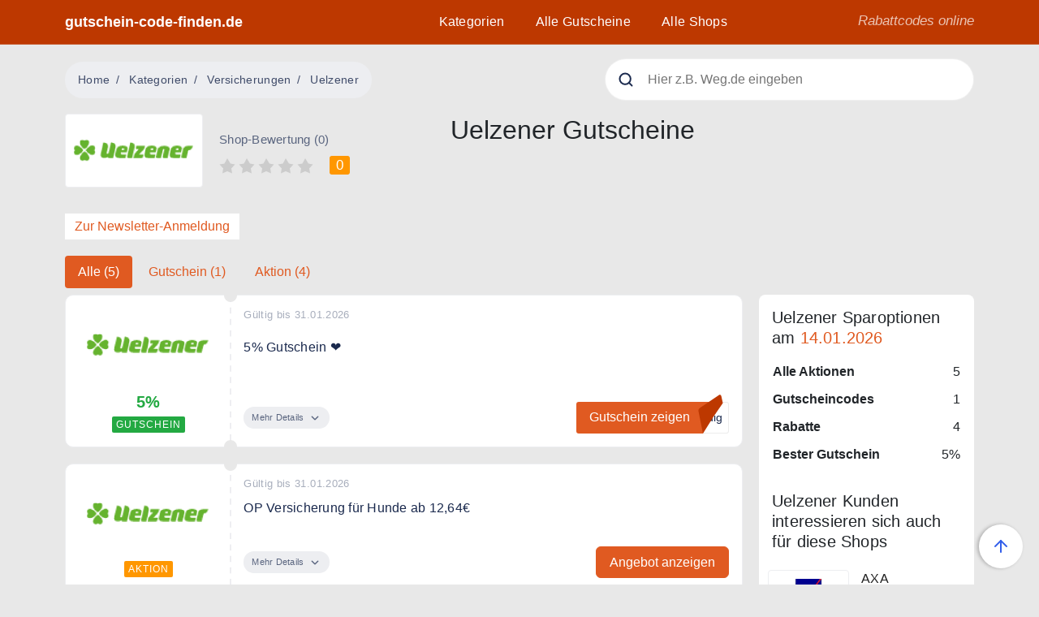

--- FILE ---
content_type: text/html; charset=UTF-8
request_url: https://gutschein-code-finden.de/gutscheine/uelzener.de
body_size: 12293
content:
<!DOCTYPE html>
<html lang="de">

    <head>
        <meta charset="utf-8">
<meta name="viewport" content="width=device-width, initial-scale=1">

    <meta name="csrf-token" content="Jm7kh42IUVUqINtKQaDbQAZMSAdoPu0nSJ7ajvYt">

            <title>Uelzener 5% Gutschein ❤️ Gutschein ❤️ aktuell von Januar 2026</title>
    
            <meta name="description" content="Spare mit den 5 Gutscheinen direkt bei Uelzener. Mit dem bestem Gutschein sparst Du heute 5%. Alle Gutscheine aktuell von Januar 2026 hier.">
    
    <meta name="keywords" content="">
    <meta name="robots" content="max-snippet:-1, max-image-preview:large, max-video-preview:-1">
    <link rel="canonical" href="https://gutschein-code-finden.de/gutscheine/uelzener.de" />
    <meta property="og:locale" content="de_DE" />
    <meta property="og:type" content="" />
    <meta property="og:title" content="Uelzener 5% Gutschein ❤️ von Januar 2026" />
    <meta property="og:description" content="" />
    <meta property="og:url" content="https://gutschein-code-finden.de/gutscheine/uelzener.de" />
    <meta property="og:site_name" content="" />

    <meta property="article:publisher" content="https://www.facebook.com/urlaubsgutscheine.de/" />
        <meta property="article:section" content="">
    <meta property="article:published_time" content="2023-06-16T18:17:21+00:00" />
    <meta property="article:modified_time" content="2025-04-02T21:39:28+00:00" />
    <meta property="og:updated_time" content="2025-04-02T21:39:28+00:00" />
        <meta name="twitter:card" content="summary_large_image" />
    <meta name="twitter:description" content="Uelzener 5% Gutschein ❤️ von Januar 2026" />
    <meta name="twitter:content" content="" />
    <meta name="twitter:site" content="@UrlaubsGutsche" />

        <meta name="twitter:creator" content="@UrlaubsGutsche" />
    
<link rel="Apple-Touch-Symbol" sizes="57x57" href="https://gutschein-code-finden.de/icons/apple-icon-57x57.png">
<link rel="Apple-Touch-Symbol" sizes="60x60" href="https://gutschein-code-finden.de/icons/apple-icon-60x60.png">
<link rel="Apple-Touch-Symbol" sizes=" 72x72" href="https://gutschein-code-finden.de/icons/apple-icon-72x72.png">
<link rel="Apple-Touch-Symbol" sizes="76x76" href="https://gutschein-code-finden.de/icons/apple-icon-76x76.png">
<link rel="Apple-Touch-Symbol" sizes=" 114x114" href="https://gutschein-code-finden.de/icons/apple-icon-114x114.png">
<link rel="Apple-Touch-Symbol" sizes="120x120" href="https://gutschein-code-finden.de/icons/apple-icon-120x120.png">
<link rel="Apple-Touch-Symbol" sizes="144x144" href="https://gutschein-code-finden.de/icons/apple-icon-144x144.png">
<link rel="apple-touch-icon" sizes=" 152x152" href="https://gutschein-code-finden.de/icons/apple-icon-152x152.png">
<link rel="apple-touch-icon" sizes="180x180" href="https://gutschein-code-finden.de/icons/apple-icon-180x180.png">
<link rel="icon" type="image/png" sizes="192x192" href="https://gutschein-code-finden.de/icons/android-icon-192x192.png">
<link rel="icon" type="image/png" sizes="32x32" href="https://gutschein-code-finden.de/icons/favicon-32x32.png">
<link rel="icon" type="image/png" sizes="96x96" href="https://gutschein-code-finden.de/icons/favicon-96x96.png">
<link rel="icon" type="image/png" sizes="16x16" href="https://gutschein-code-finden.de/icons/favicon-16x16.png">
<meta name="msapplication-TileColor" content="#ffffff">
<meta name="msapplication-TileImage" content="https://gutschein-code-finden.de/icons/ms-icon-144x144.png">
<meta name="theme-color" content="#ffffff">
<link rel="manifest" href="https://gutschein-code-finden.de/icons/manifest.json">

<link rel="preconnect" href="https://s7.addthis.com">
<link rel="preconnect" href="https://www.google-analytics.com">
<link rel="preconnect" href="https://z.moatads.com">
<link rel="preconnect" href="https://googleads.g.doubleclick.net">
<link rel="preconnect" href="https://www.googleadservices.com">

<link rel="dns-prefetch" href="https://s7.addthis.com">
<link rel="dns-prefetch" href="https://www.google-analytics.com">
<link rel="dns-prefetch" href="https://z.moatads.com">
<link rel="dns-prefetch" href="https://googleads.g.doubleclick.net">
<link rel="dns-prefetch" href="https://www.googleadservices.com">

<link rel="preload" href="https://gutschein-code-finden.de/fonts/sf-ui-display-light-58646b33e0551.woff" as="font" type="font/woff" crossorigin="anonymous">
<link rel="preload" href="https://gutschein-code-finden.de/fonts/sf-ui-display-medium-58646be638f96.woff" as="font" type="font/woff" crossorigin="anonymous">
<link rel="preload" href="https://gutschein-code-finden.de/fonts/sf-ui-display-semibold-58646eddcae92.woff" as="font" type="font/woff" crossorigin="anonymous">
<link rel="preload" href="https://gutschein-code-finden.de/fonts/sf-ui-display-bold-58646a511e3d9.woff" as="font" type="font/woff" crossorigin="anonymous">


  <style>:root{--blue:#007bff;--indigo:#6610f2;--purple:#6f42c1;--pink:#e83e8c;--red:#dc3545;--orange:#fd7e14;--yellow:#ffc107;--green:#28a745;--teal:#20c997;--cyan:#17a2b8;--white:#fff;--gray:#6c757d;--gray-dark:#343a40;--primary:#e05a21;--secondary:#6c757d;--success:#28a745;--info:#17a2b8;--light:#edeef1;--danger:#ff4136;--dark-blue:#1b2a4e;--almost-black:#212121;--breakpoint-xs:0;--breakpoint-sm:576px;--breakpoint-md:768px;--breakpoint-lg:992px;--breakpoint-xl:1200px;--font-family-sans-serif:Ubuntu,Open Sans,sans-serif;--font-family-monospace:SFMono-Regular,Menlo,Monaco,Consolas,&quot;Liberation Mono&quot;,&quot;Courier New&quot;,monospace}*,:after,:before{box-sizing:border-box}html{font-family:sans-serif;line-height:1.15;-webkit-text-size-adjust:100%}header,main,nav{display:block}body{margin:0;font-family:Ubuntu,Open Sans,sans-serif;font-size:1rem;font-weight:300;line-height:1.5;color:#212529;text-align:left;background-color:#e8e8e8}h1,h2,h3,h4,h5{margin-top:0;margin-bottom:22px}p{margin-top:0;margin-bottom:1rem}ol,ul{margin-bottom:1rem}ol,ul{margin-top:0}strong{font-weight:bolder}small{font-size:80%}a{color:#e05a21;text-decoration:none;background-color:transparent}img{border-style:none}img,svg{vertical-align:middle}svg{overflow:hidden}table{border-collapse:collapse}th{text-align:inherit;text-align:-webkit-match-parent}button{border-radius:0}button,input{margin:0;font-family:inherit;font-size:inherit;line-height:inherit}button,input{overflow:visible}button{text-transform:none}[type=button],button{-webkit-appearance:button}[type=button]::-moz-focus-inner,button::-moz-focus-inner{padding:0;border-style:none}::-webkit-file-upload-button{font:inherit;-webkit-appearance:button}.h4,.h5,.h6,h1,h2,h3,h4,h5{margin-bottom:22px;font-weight:400;line-height:1.25}h1,h2{font-size:2rem}h3{font-size:1.75rem}.h4,h4{font-size:1.5rem}.h5,h5{font-size:1.25rem}.h6{font-size:1.125rem}small{font-size:1rem;font-weight:400}.container{width:100%;padding-right:10px;padding-left:10px;margin-right:auto;margin-left:auto}@media (min-width:576px){.container{max-width:540px}}@media (min-width:768px){.container{max-width:720px}}@media (min-width:992px){.container{max-width:960px}}@media (min-width:1200px){.container{max-width:1140px}}.row{display:flex;flex-wrap:wrap;margin-right:-10px;margin-left:-10px}.col-12,.col-4,.col-5,.col-7,.col-8,.col-lg-3,.col-lg-5,.col-lg-6,.col-lg-9,.col-md-2,.col-md-3,.col-md-4,.col-md-7,.col-md-8,.col-md-9,.col-sm-3,.col-sm-9,.col-xl-3,.col-xl-6{position:relative;width:100%;padding-right:10px;padding-left:10px}.col-4{flex:0 0 33.3333333333%;max-width:33.3333333333%}.col-5{flex:0 0 41.6666666667%;max-width:41.6666666667%}.col-7{flex:0 0 58.3333333333%;max-width:58.3333333333%}.col-8{flex:0 0 66.6666666667%;max-width:66.6666666667%}.col-12{flex:0 0 100%;max-width:100%}.order-1{order:1}.order-2{order:2}.order-3{order:3}.order-4{order:4}.order-9{order:9}@media (min-width:576px){.col-sm-3{flex:0 0 25%;max-width:25%}.col-sm-9{flex:0 0 75%;max-width:75%}}@media (min-width:768px){.col-md-2{flex:0 0 16.6666666667%;max-width:16.6666666667%}.col-md-3{flex:0 0 25%;max-width:25%}.col-md-4{flex:0 0 33.3333333333%;max-width:33.3333333333%}.col-md-7{flex:0 0 58.3333333333%;max-width:58.3333333333%}.col-md-8{flex:0 0 66.6666666667%;max-width:66.6666666667%}.col-md-9{flex:0 0 75%;max-width:75%}.order-md-5{order:5}}@media (min-width:992px){.col-lg-3{flex:0 0 25%;max-width:25%}.col-lg-5{flex:0 0 41.6666666667%;max-width:41.6666666667%}.col-lg-6{flex:0 0 50%;max-width:50%}.col-lg-9{flex:0 0 75%;max-width:75%}}@media (min-width:1200px){.col-xl-3{flex:0 0 25%;max-width:25%}.col-xl-6{flex:0 0 50%;max-width:50%}}.nav{display:flex;flex-wrap:wrap;padding-left:0;margin-bottom:0;list-style:none}.nav-link{display:block;padding:.5rem 1rem}.nav-pills .nav-link{border-radius:.25rem}.nav-pills .nav-link.active{color:#fff;background-color:#007bff}.navbar{position:relative;padding:.5rem 1rem}.navbar{display:flex;flex-wrap:wrap;align-items:center;justify-content:space-between}.navbar-collapse{flex-basis:100%;flex-grow:1;align-items:center}.navbar-toggler{padding:.25rem .75rem;font-size:1.25rem;line-height:1;background-color:transparent;border:1px solid transparent;border-radius:.25rem}@media (min-width:992px){.navbar-expand-lg{flex-flow:row nowrap;justify-content:flex-start}.navbar-expand-lg .navbar-collapse{display:flex!important;flex-basis:auto}.navbar-expand-lg .navbar-toggler{display:none}}.card{position:relative;display:flex;flex-direction:column;min-width:0;word-wrap:break-word;background-color:#fff;background-clip:border-box;border:1px solid #edeef1;border-radius:10px}.card-body{flex:1 1 auto;min-height:1px;padding:1.25rem}.card-title{margin-bottom:.75rem}.bg-white{background-color:#fff!important}.rounded{border-radius:8px!important}.d-none{display:none!important}.d-block{display:block!important}.d-flex{display:flex!important}@media (min-width:768px){.d-md-inline-block{display:inline-block!important}.d-md-block{display:block!important}}@media (min-width:992px){.d-lg-block{display:block!important}}@media (min-width:1200px){.d-xl-block{display:block!important}}.flex-column{flex-direction:column!important}.flex-wrap{flex-wrap:wrap!important}.justify-content-start{justify-content:flex-start!important}.justify-content-center{justify-content:center!important}.justify-content-between{justify-content:space-between!important}.align-items-center{align-items:center!important}@media (min-width:768px){.align-items-md-start{align-items:flex-start!important}}.position-static{position:static!important}.position-relative{position:relative!important}.w-100{width:100%!important}.mr-1{margin-right:.25rem!important}.mb-1{margin-bottom:.25rem!important}.mt-2{margin-top:.5rem!important}.mb-2{margin-bottom:.5rem!important}.mt-3{margin-top:1rem!important}.mb-3{margin-bottom:1rem!important}.ml-3{margin-left:1rem!important}.mt-4{margin-top:1.25rem!important}.mb-4{margin-bottom:1.25rem!important}.ml-4{margin-left:1.25rem!important}.mt-5{margin-top:1.5rem!important}.mb-5{margin-bottom:1.5rem!important}.mt-6{margin-top:2rem!important}.mb-6{margin-bottom:2rem!important}.mt-7{margin-top:3rem!important}.py-1{padding-top:.25rem!important}.px-1{padding-right:.25rem!important}.py-1{padding-bottom:.25rem!important}.px-1{padding-left:.25rem!important}.p-3{padding:1rem!important}.py-3{padding-top:1rem!important}.py-3{padding-bottom:1rem!important}@media (min-width:768px){.mt-md-0{margin-top:0!important}.ml-md-0{margin-left:0!important}.mt-md-2{margin-top:.5rem!important}.mt-md-4{margin-top:1.25rem!important}}@media (min-width:992px){.m-lg-0{margin:0!important}.mt-lg-0{margin-top:0!important}.mb-lg-0{margin-bottom:0!important}.p-lg-0{padding:0!important}.pt-lg-8{padding-top:4.5rem!important}}.text-left{text-align:left!important}.text-right{text-align:right!important}.text-center{text-align:center!important}@media (min-width:768px){.text-md-left{text-align:left!important}}@media (min-width:992px){.text-lg-left{text-align:left!important}.text-lg-right{text-align:right!important}}@media (min-width:1200px){.text-xl-center{text-align:center!important}}.text-primary{color:#e05a21!important}.text-muted{color:#545454!important}.visible{visibility:visible!important}.close{float:right;font-size:1.5rem;font-weight:700;line-height:1;color:#000;text-shadow:0 1px 0 #fff;opacity:.5}button.close{padding:0;background-color:transparent;border:0}html{scroll-behavior:smooth}strong{font-weight:700}h1{overflow-wrap:break-word;word-wrap:break-word;-ms-word-break:break-all;word-break:break-all;word-break:break-word;-ms-hyphens:auto;-webkit-hyphens:auto;hyphens:auto}h2{letter-spacing:.15px}h3{line-height:33px;font-weight:500}h3,h4{letter-spacing:.2px}h5{line-height:24px;margin-bottom:12px;letter-spacing:.15px}.h6{font-weight:300;line-height:1.333}img{max-width:100%}a,button{text-decoration:none}small{font-weight:300}.list-group{list-style:none}.my-break-word{overflow-wrap:break-word;word-wrap:break-word;-ms-word-break:break-all;word-break:break-all;word-break:break-word;-ms-hyphens:auto;-webkit-hyphens:auto;hyphens:auto}.scroll-top{z-index:1000;position:fixed;display:none;opacity:0;bottom:20px;right:20px;padding:6px;width:54px;height:54px;border-radius:50%;box-shadow:0 2px 4px rgba(0,0,0,.25);display:flex;align-items:center;justify-content:center;background:#fff;transform:rotate(90deg)}.scroll-top.visible{display:flex;opacity:1}.header{position:fixed;top:0;z-index:99;background:#bd3800;border-bottom:1px solid hsla(0,0%,90.2%,.2)}.header__logo,.header__slogan{position:relative;z-index:9;display:block}.header__logo{padding-top:.25rem!important;padding-bottom:.25rem!important;height:100%;display:inline-flex;align-items:center;color:#fff;font-weight:600;font-size:1.1rem}.header__slogan{padding:14px 0;color:#fff;font-size:17px;line-height:24px;font-style:italic;opacity:.7}.nav-down{position:fixed}.main-menu{position:absolute;left:0;top:0;right:0;z-index:8;margin:0;height:100vh;padding:80px 0 43px;list-style:none;transform:translateY(-100%)}.main-menu:before{content:&quot;&quot;;position:absolute;top:0;left:-100vw;z-index:-1;width:200vw;height:100%;background:#1b2a4e}@media (min-width:992px){.main-menu:before{content:none}}@media (min-width:992px){.main-menu{position:static;height:auto;padding:0;transform:none;justify-content:flex-end}}.main-menu li{margin:0 12px;padding:15px 7px}@media (min-width:992px){.main-menu li{position:static;display:inline-block}}.main-menu li a{color:#fff;line-height:1.375;letter-spacing:.3px;text-decoration:none}.main-menu li.header__slogan{position:absolute;bottom:48px;margin:0 12px;padding:15px 7px}@media (min-width:992px){.main-menu li.header__slogan{display:none}}.navbar{position:static;display:block;padding:0}.navbar-toggler{position:relative;z-index:9;float:right;display:flex;align-items:center;padding-top:14px;padding-bottom:12px}.navbar-toggler-btn{position:relative;overflow:hidden;height:20px;width:25px;border-radius:0;border:none;background:0 0}.navbar-toggler-btn i{position:absolute;left:0;display:block;width:100%;height:2px;border-radius:10px;background-color:#fff;margin-right:0}.navbar-toggler-btn i:first-child{top:0}.navbar-toggler-btn i:nth-child(2){top:calc(50% - 1px)}.navbar-toggler-btn i:last-child{bottom:0}.search{position:relative;margin:0 auto;max-width:600px;border-radius:3px;color:#5a657f}.search__icon{position:absolute;top:16px;left:16px;z-index:3}.search__close,.search__loading{position:absolute;top:16px;right:16px;z-index:3;display:none}.search input{width:100%;height:52px;padding-left:52px;border:1px solid hsla(0,0%,89.8%,.56);border-radius:50px}.search__box{position:absolute;opacity:0;left:0;right:0;z-index:11;margin-top:20px;border-radius:3px;box-shadow:0 0 30px -15px #000}.search__close,.search__loading{display:block;position:absolute;top:15;right:15px;opacity:0;visibility:hidden}.mobile-search{margin-top:-63px;margin-bottom:60px}@media (min-width:992px){.mobile-search{display:none}}.modal{position:fixed;top:0;left:0;z-index:1050;display:none;width:100%;height:100%;overflow:hidden;outline:0}.modal-dialog{position:relative;width:auto;margin:.5rem}.modal.fade .modal-dialog{transform:translateY(-50px)}.modal-content{position:relative;display:flex;flex-direction:column;width:100%;background-color:#fff;background-clip:padding-box;border:1px solid rgba(0,0,0,.2);border-radius:.3rem;outline:0}.modal-header{display:flex;align-items:flex-start;justify-content:space-between;padding:1rem;border-bottom:1px solid #dee2e6;border-top-left-radius:calc(.3rem - 1px);border-top-right-radius:calc(.3rem - 1px)}.modal-header .close{padding:1rem;margin:-1rem -1rem -1rem auto}.modal-title{margin-bottom:0;line-height:1.5}.modal-body{position:relative;flex:1 1 auto;padding:1rem}@media (min-width:576px){.modal-dialog{max-width:500px;margin:1.75rem auto}}.list-group{display:flex;flex-direction:column;padding-left:0;margin-bottom:0;border-radius:.25rem}.list-group-horizontal{flex-direction:row}.card-body{position:relative;height:100%;padding:16px}.card-body-left{padding:16px 6px 16px 16px;text-align:center}@media (min-width:992px){.card-body-left{text-align:left}}.card-body-right:before{content:&quot;&quot;;position:absolute;top:0;bottom:0;left:-11px;height:100%;width:2px;z-index:2;background-image:url(https://www.gutscheincodefinden.de/images/separator.svg?ef78a61396673e15642c34b09084dc91);background-position:bottom}.coupon-fullwidth .card-body-right{display:flex;padding:16px 16px 16px 6px;flex-direction:column;justify-content:space-between}.card-label{display:inline-block;padding:2px 5px;border-radius:2px;background:#ff9700;color:#fff;font-size:9px;line-height:16px;font-weight:500;letter-spacing:1px;text-transform:uppercase}@media (min-width:576px){.card-label{font-size:12px}}.type-voucher .card-label{background:#23a942}.type-voucher .card-title{color:#23a942}.coupons-list .coupon h2{font-size:inherit;font-weight:inherit;display:inline}.coupons-list .shop-logo-wrapper{margin-bottom:10px}.card-title{color:#ff9700;font-size:16px;font-weight:700;margin-bottom:0}@media (min-width:576px){.card-title{font-size:20px}}.card-text{margin-bottom:10px;line-height:22px;letter-spacing:.25px;color:#1b2a4e}.card-date{margin-bottom:8px;font-size:13px;line-height:16px;letter-spacing:.35px;color:#a8aebc}.stamps{position:relative}.stamps:after,.stamps:before{content:&quot;&quot;;position:absolute;z-index:3;left:-8px;width:16px;height:16px;border-radius:50%;background:#e8e8e8}.stamps:before{top:-8px}.stamps:after{bottom:-8px}.card-more-info{max-height:0;overflow:hidden}.card-btn-wrap{display:flex;justify-content:space-between;flex-direction:column;align-items:flex-start;margin-top:10px}@media (min-width:576px){.card-btn-wrap{flex-direction:row;align-items:center}}.card-btn-more{display:inline-block;padding:4px 13px 4px 10px;margin-bottom:15px;border-radius:100px;background:#edeef1;color:#5a657f;font-size:13px;line-height:19px;letter-spacing:.25px;font-size:11px}.card-btn-more svg{width:10px;height:6px}@media (min-width:576px){.card-btn-more{margin-bottom:0}}@media (min-width:992px){.card-btn-more{margin-bottom:15px}}@media (min-width:1200px){.card-btn-more{margin-bottom:0}}.card-btn-more .more{display:inline-block}.card-btn-more .less{display:none}.card-btn-more svg{margin-left:5px}.card-btn{display:inline-flex}@media (min-width:576px) and (max-width:767.98px){.card-btn{font-size:11px}.card-btn .has-code{padding-left:10px}}.card-btn--blue{position:relative;display:inline-block;background:#e05a21;padding:8px 16px;color:#fff;line-height:1.375em;border-radius:3px}@media (max-width:767.98px){.card-btn--blue{padding-left:8px;padding-right:8px}}.card-btn--blue svg{display:none}.card-btn--blue.has-code{border-radius:3px 0 0 3px}.card-btn--blue.has-code:after{content:&quot;&quot;;position:absolute;top:0;right:-10px;width:10px;height:10px;background:#e05a21;transform-origin:left}.card-btn--blue.has-code:before{content:&quot;&quot;;position:absolute;bottom:0;right:0;width:6px;height:15px;border-bottom:1px solid #ececec;background:#fff;transform:scaleX(0);transform-origin:right}.card-btn--blue.has-code svg{display:block;position:absolute;bottom:0;right:0;z-index:2;transform:translateX(25px);transform-origin:bottom}.card-btn--blue.has-code svg *{fill:#bd3800}.card-btn--under{display:inline-block;padding:8px 7px;border-right:1px solid #ececec;border-bottom:1px solid #ececec;border-top:1px solid #ececec;border-radius:0 3px 3px 0;font-size:.9rem;color:#1b2a4e;line-height:21px;background:#fff;margin-left:-10px!important}@media (min-width:576px) and (max-width:767.98px){.coupon .card-body-right{padding-left:6px}}.coupon-code-value{position:absolute;text-indent:-10000px}.breadcrumb{display:flex;flex-wrap:wrap;padding:.75rem 1rem;margin-bottom:1rem;font-size:.875rem;list-style:none;background-color:#edeef1;border-radius:100px}.breadcrumb-item+.breadcrumb-item{padding-left:.5rem}.breadcrumb-item+.breadcrumb-item:before{float:left;padding-right:.5rem;color:#404c6a;content:&quot;/&quot;}.breadcrumb-item.active{color:#404c6a}.breadcrumb{display:inline-flex;margin-bottom:0}.breadcrumb-item{letter-spacing:.3px;line-height:21px;font-weight:400}.breadcrumb-item a{color:#404c6a}.breadcrumb-item+.breadcrumb-item:before{width:8px;margin-right:.5rem}.shop-logo-wrapper{border:1px solid #edeef1;border-radius:4px;padding-top:18px;padding-bottom:18px;display:flex;align-items:center;justify-content:center}.shop-list-small{flex-direction:row;flex-wrap:wrap;margin:0 -10px}@media (min-width:992px){.shop-list-small{flex-direction:column}}.shop-list-small li{display:flex;align-items:center;width:100%;margin-bottom:12px;position:relative;min-height:52px;padding:0 10px 0 120px}@media (min-width:576px){.shop-list-small li{width:50%}}@media (min-width:768px){.shop-list-small li{width:auto}}.shop-list-small li .h6{font-size:16px;margin-bottom:2px;word-break:break-word;font-weight:400}.shop-list-small li small{font-size:14px;color:#5a657f}.shop-list-small li a.shop-logo-wrapper{position:absolute;top:0;left:5px;bottom:0;width:100px}.shop-title{margin-top:3px;font-size:14px;font-weight:400;letter-spacing:.3px;line-height:20px;color:#212121}.rating-info{font-size:15px;color:#5a657f}.rating-info,.rating-number{line-height:19px;letter-spacing:.25px}.rating-number{display:inline-block;padding:2px 8px;background:#ff9700;border-radius:3px;font-size:17px;color:#fff}.tags li{background:#fff;margin-right:12px;margin-bottom:12px;padding:10px 12px;color:#1b2a4e}.shop-logo-wrapper img{width:95%;height:auto}@media (min-width:768px){.single-shop .shop-logo-wrapper{width:100%;max-width:200px;padding-top:40px;padding-bottom:40px}}.similar-shops .shop-logo-wrapper{width:75px;height:55px;padding-top:10px!important;padding-bottom:10px!important;margin-right:10px;margin-bottom:0}.coupon-fullwidth .shop-logo-wrapper{border:none;padding-top:10px;padding-bottom:10px}.nav-pills .nav-link.active{background-color:#e05a21!important} .breadcrumb-item+.breadcrumb-item:before{content:"/"!important;} 
  
  .order-first {
    order: -1;
  }
  
  .order-last {
    order: 13;
  }
  
  .order-0 {
    order: 0;
  }
  
  .order-1 {
    order: 1;
  }
  
  .order-2 {
    order: 2;
  }
  
  .order-3 {
    order: 3;
  }
  
  .order-4 {
    order: 4;
  }
  
  .order-5 {
    order: 5;
  }
  
  .order-6 {
    order: 6;
  }
  
  .order-7 {
    order: 7;
  }
  
  .order-8 {
    order: 8;
  }
  
  .order-9 {
    order: 9;
  }
  
  .order-10 {
    order: 10;
  }
  
  .order-11 {
    order: 11;
  }
  
  .order-12 {
    order: 12;
  }

  @media (min-width: 768px) {
    .order-md-5 {
        order: 5;
    }

    .order-md-8 {
       order: 8;
    }
  }
  </style>

<style>
@font-face {
  font-family: 'SF UI Display';
  font-style: normal;
  font-weight: 300;
  src: local('SF UI Display Light'), url(https://gutschein-code-finden.de/fonts/sf-ui-display-light-58646b33e0551.woff) format('woff');
  font-display: swap;
}

@font-face {
  font-family: 'SF UI Display';
  font-style: normal;
  font-weight: 400;
  src: local('SF UI Display Medium'), url(https://gutschein-code-finden.de/fonts/sf-ui-display-medium-58646be638f96.woff) format('woff');
  font-display: swap;
}


@font-face {
  font-family: 'SF UI Display';
  font-style: normal;
  font-weight: 500;
  src: local('SF UI Display Semibold'), url(https://gutschein-code-finden.de/fonts/sf-ui-display-semibold-58646eddcae92.woff) format('woff');
  font-display: swap;
}


@font-face {
  font-family: 'SF UI Display';
  font-style: normal;
  font-weight: 700;
  src: local('SF UI Display Bold'), url(https://gutschein-code-finden.de/fonts/sf-ui-display-bold-58646a511e3d9.woff) format('woff');
  font-display: swap;
}

</style>

  <!-- Global site tag (gtag.js) - Google Analytics -->
  <script async src="https://www.googletagmanager.com/gtag/js?id=UA-164622125-1"></script>
  <script>
    window.dataLayer = window.dataLayer || [];
    function gtag(){dataLayer.push(arguments);}
    gtag('js', new Date());

    gtag('config', 'UA-112375878-1');
    gtag('config', 'AW-10778384070');
  </script>
    </head>
    <body id="frontend-shops-show">
        <header class="header nav-down w-100">
            <div class="container position-relative">
                <div class="row">
                    <div class="col-5 col-md-3">
                        <a href="https://gutschein-code-finden.de" class="header__logo">
                                                        gutschein-code-finden.de
                                                    </a>
                    </div>
                    <div class="col-xl-6 col-md-9 col-7 text-xl-center text-lg-right position-static">
                        <nav class="navbar navbar-expand-lg">
                            <div class="navbar-toggler">
                                <button type="button" class="navbar-toggler-btn">
                                    <i></i>
                                    <i></i>
                                    <i></i>
                                </button>
                                <a href="#" class="ml-3 mobile-search-toggler-btn">
                                    <svg width="20" height="20" viewBox="0 0 20 20" fill="none" xmlns="http://www.w3.org/2000/svg">
                                        <path d="M9.16667 15.8333C12.8486 15.8333 15.8333 12.8486 15.8333 9.16667C15.8333 5.48477 12.8486 2.5 9.16667 2.5C5.48477 2.5 2.5 5.48477 2.5 9.16667C2.5 12.8486 5.48477 15.8333 9.16667 15.8333Z" stroke="#ffffff" stroke-width="2" stroke-linecap="round" stroke-linejoin="round"/>
                                        <path d="M17.5 17.5L13.875 13.875" stroke="#ffffff" stroke-width="2" stroke-linecap="round" stroke-linejoin="round"/>
                                    </svg>
                                </a>
                            </div>
                            <ul class="main-menu navbar-collapse">
                                <li><a href="https://gutschein-code-finden.de/kategorien">Kategorien</a></li>
                                <li><a href="https://gutschein-code-finden.de/gutscheine">Alle Gutscheine</a></li>
                                <li><a href="https://gutschein-code-finden.de/shops">Alle Shops</a></li>


                                
                                
                                
                                
                                
                                
                                <li class="header__slogan m-lg-0 p-lg-0">Rabattcodes online</li>
                            </ul>
                        </nav>
                    </div>
                    <div class="col-xl-3 d-none d-xl-block text-right">
                        <span class="header__slogan">Rabattcodes online</span>
                    </div>
                </div>
            </div>
        </header>

        <div class="container mobile-search">
            <form class="search live-search" action="https://gutschein-code-finden.de/search">
    <img class="search__icon" src="https://gutschein-code-finden.de/images/search.svg" alt="search">
    <img class="search__close" src="https://gutschein-code-finden.de/images/search-close.svg" alt="search">
    <img class="search__loading" width="20" height="20" src="https://gutschein-code-finden.de/images/search-loading.svg" alt="loading">
    <input type="text" name="q" placeholder="Hier z.B. Weg.de eingeben">
    <div class="search__box"></div>
</form>
        </div>

            <main class="single-shop" data-slug="uelzener.de">
        <div class="container">
            <header class="py-3 pt-lg-8">
                <div class="row justify-content-between align-items-center">
                                        <div class="col-lg-6 text-lg-left text-center mb-1 mb-lg-0 mt-md-0">
    <nav aria-label="breadcrumb">
        <ol class="breadcrumb" itemprop="breadcrumb">
            <li class="breadcrumb-item"><a rel="home" href="https://gutschein-code-finden.de">Home</a></li>
            <li class="breadcrumb-item"><a href="https://gutschein-code-finden.de/kategorien">Kategorien</a></li>
                                                    <li class="breadcrumb-item">
                                <a title="Versicherungen" href="https://gutschein-code-finden.de/kategorie/versicherungen">
                                    Versicherungen
                                </a>
                            </li>
                                                <li class="breadcrumb-item active" aria-current="page">Uelzener</li>
        </ol>
    </nav>

</div>                    <script type="application/ld+json">
{
"@context": "https://schema.org",
"@type": "BreadcrumbList",
  "itemListElement": [{
    "@type": "ListItem",
    "position": 1,
    "name": "Home",
    "item": "https://gutschein-code-finden.de"
  },{
    "@type": "ListItem",
    "position": 2,
    "name": "Kategorien",
    "item": "https://gutschein-code-finden.de/kategorien"
  },{
    "@type": "ListItem",
    "position": 3,
        "name": "Versicherungen",
    "item": "https://gutschein-code-finden.de/kategorie/versicherungen"
      },{
    "@type": "ListItem",
    "position": 4,
    "name": "Uelzener",
    "item": "https://gutschein-code-finden.de/gutscheine/uelzener.de"
  }]
}
</script>

                    <div class="col-lg-5 d-none d-lg-block mt-md-4 mt-lg-0">
                        <form class="search live-search" action="https://gutschein-code-finden.de/search">
    <img class="search__icon" src="https://gutschein-code-finden.de/images/search.svg" alt="search">
    <img class="search__close" src="https://gutschein-code-finden.de/images/search-close.svg" alt="search">
    <img class="search__loading" width="20" height="20" src="https://gutschein-code-finden.de/images/search-loading.svg" alt="loading">
    <input type="text" name="q" placeholder="Hier z.B. Weg.de eingeben">
    <div class="search__box"></div>
</form>
                    </div>
                </div>

            </header>

            <div class="row">
                
                <div class="order-1 col-12">
                    <div class="row align-items-md-start">

                        <div class="order-1 col-4 col-md-2">
                            <a href="https://gutschein-code-finden.de/gutscheine/uelzener.de" class="shop-logo-wrapper px-1 py-3 bg-white">
    <img class="lazy" width="120" height="45" src="https://gutschein-code-finden.de/imagecache/logo/shop-logo-stub_1.png" data-src="https://gutschein-code-finden.de/imagecache/logo/3145/uelzenerdepng_b65cdf4bedc82a373c0283582eecc1ce.png" alt="Uelzener 5% Gutschein ❤️">
</a>
                        </div>
                        
                        <div class="order-2 col-8 col-md-3 mt-4">
                            <div class="ml-4 ml-md-0" id="shop-rating-wrapper">

    <div class="rating-info d-md-inline-block text-left">Shop-Bewertung (0)</div>
    <div class="rating mt-2 text-left">
                                <span data-stars="1">
                <svg width="20" height="19" viewBox="0 0 20 19" fill="none" xmlns="http://www.w3.org/2000/svg">
                    <path d="M10 0L14 6.5L19.5 7.5L15 12.5L16 18.5L10 16L4 18.5L5 12.5L0.5 7.5L6.5 6.5L10 0Z" fill="#CCCCCC"/>
                </svg>
            </span>
                                <span data-stars="2">
                <svg width="20" height="19" viewBox="0 0 20 19" fill="none" xmlns="http://www.w3.org/2000/svg">
                    <path d="M10 0L14 6.5L19.5 7.5L15 12.5L16 18.5L10 16L4 18.5L5 12.5L0.5 7.5L6.5 6.5L10 0Z" fill="#CCCCCC"/>
                </svg>
            </span>
                                <span data-stars="3">
                <svg width="20" height="19" viewBox="0 0 20 19" fill="none" xmlns="http://www.w3.org/2000/svg">
                    <path d="M10 0L14 6.5L19.5 7.5L15 12.5L16 18.5L10 16L4 18.5L5 12.5L0.5 7.5L6.5 6.5L10 0Z" fill="#CCCCCC"/>
                </svg>
            </span>
                                <span data-stars="4">
                <svg width="20" height="19" viewBox="0 0 20 19" fill="none" xmlns="http://www.w3.org/2000/svg">
                    <path d="M10 0L14 6.5L19.5 7.5L15 12.5L16 18.5L10 16L4 18.5L5 12.5L0.5 7.5L6.5 6.5L10 0Z" fill="#CCCCCC"/>
                </svg>
            </span>
                                <span data-stars="5">
                <svg width="20" height="19" viewBox="0 0 20 19" fill="none" xmlns="http://www.w3.org/2000/svg">
                    <path d="M10 0L14 6.5L19.5 7.5L15 12.5L16 18.5L10 16L4 18.5L5 12.5L0.5 7.5L6.5 6.5L10 0Z" fill="#CCCCCC"/>
                </svg>
            </span>
                <div class="rating-number mt-md-2 mt-lg-0 ml-3">0</div>
    </div>

</div>
                        </div>
                        
                        <div class="order-3 col-12 col-md-7">
                            <h1 class="text-center mt-6
                                text-md-left mt-md-0">
                                Uelzener Gutscheine
                            </h1>
                                                    </div>
                    </div>
                </div>

                <div class="d-none d-md-block col-12 order-2 mb-2">
                    <ul class="list-group list-group-horizontal mt-6 tags flex-wrap">
                                                <li class="py-1">
                            <a href="#sign-up-form">Zur Newsletter-Anmeldung</a>
                        </li>
                                            </ul>
                </div>


                <div class="order-3 col-12">
                                            <ul class="col-12 nav nav-pills d-flex justify-content-start mb-2" role="tablist">
            <li class="nav-item mr-1">
            <a class="coupon-types-filter nav-link active" href="#" data-target-type="alle" role="tab">Alle (5)</a>
        </li>
            <li class="nav-item mr-1">
            <a class="coupon-types-filter nav-link " href="#" data-target-type="voucher" role="tab">Gutschein (1)</a>
        </li>
            <li class="nav-item mr-1">
            <a class="coupon-types-filter nav-link " href="#" data-target-type="promotion" role="tab">Aktion (4)</a>
        </li>
    </ul>                                    </div>

                
                <div class="order-4 col-12 col-md-8 col-lg-9 mb-5">
                    <div class="tab-content">
        <div class="coupons-list coupons-list__filtrable">
                            <div class="coupon card mb-4 coupon-fullwidth type-voucher" data-type="voucher" id="coupon-2206887">

    <div class="row">
        <div class="col-4 col-sm-3">
            <div class="card-body card-body-left d-flex flex-column align-items-center justify-content-center">
                <a href="https://gutschein-code-finden.de/gutscheine/uelzener.de" class="shop-logo-wrapper px-1 py-3 bg-white">
    <img class="lazy" width="120" height="45" src="https://gutschein-code-finden.de/imagecache/logo/shop-logo-stub_1.png" data-src="https://gutschein-code-finden.de/imagecache/logo/3145/uelzenerdepng_b65cdf4bedc82a373c0283582eecc1ce.png" alt="Uelzener 5% Gutschein ❤️">
</a>
                
                <div class="text-center">
                    <div class="card-title">5%</div>
                    <div class="card-label">Gutschein</div>
                </div>
            </div>
        </div>

        <div class="col-8 col-sm-9 stamps">
            <div class="card-body card-body-right">
                <div class="card-date">
                    Gültig bis 31.01.2026
                </div>

                                            <h2 class="coupon__content card-text">
                            5% Gutschein ❤️
                         </h2>
                                    <div class="card-more-info card-text">
                    Neukunden erhalten 5% Rabatt auf ihre Tierversicherung.
                                    </div>
                <div class="card-btn-wrap">
                    <div class="card-btn-more">
                        <span class="more">Mehr Details</span>
                        <span class="less">Weniger Details</span>
                        <svg width="12" height="8" viewBox="0 0 12 8" fill="none" xmlns="http://www.w3.org/2000/svg">
                            <path d="M1 1.5L6 6.5L11 1.5" stroke="#5A657F" stroke-width="1.66667" stroke-linecap="round" stroke-linejoin="round"/>
                        </svg>
                    </div>

                                            <span class="coupon-code-value" id="coupon-2206887-code-value"></span> 
            <a href="#" id="coupon-2206887-show" class="card-btn cb hc"
                data-go="https://gutschein-code-finden.de/c/2206887"
                data-id="coupon-2206887"
                data-src="https://gutschein-code-finden.de/gutscheine/uelzener.de/2206887">

                <div class="card-btn--blue has-code">
                    <svg width="31" height="48" viewBox="0 0 31 48" fill="none" xmlns="http://www.w3.org/2000/svg">
                        <path d="M0.520706 20.6035C0.205162 19.0258 0.865644 17.4126 2.19702 16.5092L25.5513 0.66163C26.7233 -0.133638 28.3278 0.507725 28.6286 1.89172L30.5 10.5L19.5 26.5L6 48L0.520706 20.6035Z" fill="#6187FF"/>
                    </svg>
                    Gutschein zeigen
                </div>
                <div class="card-btn--under">ndig</div>
            </a>
                        

                </div>
            </div>
        </div>

    </div>
</div>
                                        <div class="coupon card mb-4 coupon-fullwidth type-promotion" data-type="promotion" id="coupon-2206893">

    <div class="row">
        <div class="col-4 col-sm-3">
            <div class="card-body card-body-left d-flex flex-column align-items-center justify-content-center">
                <a href="https://gutschein-code-finden.de/gutscheine/uelzener.de" class="shop-logo-wrapper px-1 py-3 bg-white">
    <img class="lazy" width="120" height="45" src="https://gutschein-code-finden.de/imagecache/logo/shop-logo-stub_1.png" data-src="https://gutschein-code-finden.de/imagecache/logo/3145/uelzenerdepng_b65cdf4bedc82a373c0283582eecc1ce.png" alt="Uelzener 5% Gutschein ❤️">
</a>
                
                <div class="text-center">
                    <div class="card-title"></div>
                    <div class="card-label">Aktion</div>
                </div>
            </div>
        </div>

        <div class="col-8 col-sm-9 stamps">
            <div class="card-body card-body-right">
                <div class="card-date">
                    Gültig bis 31.01.2026
                </div>

                                            <h2 class="coupon__content card-text">
                            OP Versicherung für Hunde ab 12,64€
                         </h2>
                                    <div class="card-more-info card-text">
                    Uelzener bietet OP Versicherung für Hunde ab 12,64€ / Monat
                                    </div>
                <div class="card-btn-wrap">
                    <div class="card-btn-more">
                        <span class="more">Mehr Details</span>
                        <span class="less">Weniger Details</span>
                        <svg width="12" height="8" viewBox="0 0 12 8" fill="none" xmlns="http://www.w3.org/2000/svg">
                            <path d="M1 1.5L6 6.5L11 1.5" stroke="#5A657F" stroke-width="1.66667" stroke-linecap="round" stroke-linejoin="round"/>
                        </svg>
                    </div>

                                            <a href="#" class="btn btn-primary cb nc" data-go="https://gutschein-code-finden.de/c/2206893">Angebot anzeigen</a>
                    

                </div>
            </div>
        </div>

    </div>
</div>
                            <div class="coupon card mb-4 coupon-fullwidth type-promotion" data-type="promotion" id="coupon-2206894">

    <div class="row">
        <div class="col-4 col-sm-3">
            <div class="card-body card-body-left d-flex flex-column align-items-center justify-content-center">
                <a href="https://gutschein-code-finden.de/gutscheine/uelzener.de" class="shop-logo-wrapper px-1 py-3 bg-white">
    <img class="lazy" width="120" height="45" src="https://gutschein-code-finden.de/imagecache/logo/shop-logo-stub_1.png" data-src="https://gutschein-code-finden.de/imagecache/logo/3145/uelzenerdepng_b65cdf4bedc82a373c0283582eecc1ce.png" alt="Uelzener 5% Gutschein ❤️">
</a>
                
                <div class="text-center">
                    <div class="card-title"></div>
                    <div class="card-label">Aktion</div>
                </div>
            </div>
        </div>

        <div class="col-8 col-sm-9 stamps">
            <div class="card-body card-body-right">
                <div class="card-date">
                    Gültig bis 31.01.2026
                </div>

                                            <div class="coupon__content card-text">
                            OP Versicherung für Pferde ab 14,73€
                        </div>
                                    <div class="card-more-info card-text">
                    Uelzener bietet Ihnen OP Versicherung für Pferde ab 14,73€ / Monat
                                    </div>
                <div class="card-btn-wrap">
                    <div class="card-btn-more">
                        <span class="more">Mehr Details</span>
                        <span class="less">Weniger Details</span>
                        <svg width="12" height="8" viewBox="0 0 12 8" fill="none" xmlns="http://www.w3.org/2000/svg">
                            <path d="M1 1.5L6 6.5L11 1.5" stroke="#5A657F" stroke-width="1.66667" stroke-linecap="round" stroke-linejoin="round"/>
                        </svg>
                    </div>

                                            <a href="#" class="btn btn-primary cb nc" data-go="https://gutschein-code-finden.de/c/2206894">Angebot anzeigen</a>
                    

                </div>
            </div>
        </div>

    </div>
</div>
                            <div class="coupon card mb-4 coupon-fullwidth type-promotion" data-type="promotion" id="coupon-2206895">

    <div class="row">
        <div class="col-4 col-sm-3">
            <div class="card-body card-body-left d-flex flex-column align-items-center justify-content-center">
                <a href="https://gutschein-code-finden.de/gutscheine/uelzener.de" class="shop-logo-wrapper px-1 py-3 bg-white">
    <img class="lazy" width="120" height="45" src="https://gutschein-code-finden.de/imagecache/logo/shop-logo-stub_1.png" data-src="https://gutschein-code-finden.de/imagecache/logo/3145/uelzenerdepng_b65cdf4bedc82a373c0283582eecc1ce.png" alt="Uelzener 5% Gutschein ❤️">
</a>
                
                <div class="text-center">
                    <div class="card-title"></div>
                    <div class="card-label">Aktion</div>
                </div>
            </div>
        </div>

        <div class="col-8 col-sm-9 stamps">
            <div class="card-body card-body-right">
                <div class="card-date">
                    Gültig bis 31.01.2026
                </div>

                                            <div class="coupon__content card-text">
                            OP Versicherung für Katzen ab 8€
                        </div>
                                    <div class="card-more-info card-text">
                    Uelzener bietet OP Versicherung für Katzen ab 8€ / Monat
                                    </div>
                <div class="card-btn-wrap">
                    <div class="card-btn-more">
                        <span class="more">Mehr Details</span>
                        <span class="less">Weniger Details</span>
                        <svg width="12" height="8" viewBox="0 0 12 8" fill="none" xmlns="http://www.w3.org/2000/svg">
                            <path d="M1 1.5L6 6.5L11 1.5" stroke="#5A657F" stroke-width="1.66667" stroke-linecap="round" stroke-linejoin="round"/>
                        </svg>
                    </div>

                                            <a href="#" class="btn btn-primary cb nc" data-go="https://gutschein-code-finden.de/c/2206895">Angebot anzeigen</a>
                    

                </div>
            </div>
        </div>

    </div>
</div>
                            <div class="coupon card mb-4 coupon-fullwidth type-promotion" data-type="promotion" id="coupon-2206896">

    <div class="row">
        <div class="col-4 col-sm-3">
            <div class="card-body card-body-left d-flex flex-column align-items-center justify-content-center">
                <a href="https://gutschein-code-finden.de/gutscheine/uelzener.de" class="shop-logo-wrapper px-1 py-3 bg-white">
    <img class="lazy" width="120" height="45" src="https://gutschein-code-finden.de/imagecache/logo/shop-logo-stub_1.png" data-src="https://gutschein-code-finden.de/imagecache/logo/3145/uelzenerdepng_b65cdf4bedc82a373c0283582eecc1ce.png" alt="Uelzener 5% Gutschein ❤️">
</a>
                
                <div class="text-center">
                    <div class="card-title"></div>
                    <div class="card-label">Aktion</div>
                </div>
            </div>
        </div>

        <div class="col-8 col-sm-9 stamps">
            <div class="card-body card-body-right">
                <div class="card-date">
                    Gültig bis 31.01.2026
                </div>

                                            <div class="coupon__content card-text">
                            Die perfekte Versicherung für Dein Haustier
                        </div>
                                    <div class="card-more-info card-text">
                    Uelzener hat die perfekte Versicherung für Dein Haustier.
                                    </div>
                <div class="card-btn-wrap">
                    <div class="card-btn-more">
                        <span class="more">Mehr Details</span>
                        <span class="less">Weniger Details</span>
                        <svg width="12" height="8" viewBox="0 0 12 8" fill="none" xmlns="http://www.w3.org/2000/svg">
                            <path d="M1 1.5L6 6.5L11 1.5" stroke="#5A657F" stroke-width="1.66667" stroke-linecap="round" stroke-linejoin="round"/>
                        </svg>
                    </div>

                                            <a href="#" class="btn btn-primary cb nc" data-go="https://gutschein-code-finden.de/c/2206896">Angebot anzeigen</a>
                    

                </div>
            </div>
        </div>

    </div>
</div>
                    </div>
    </div>


    <div class="coupons-list">
        <h4 class="mt-7 h4">Gutscheine und Angebote, die zu Uelzener passen</h4>
                    <div class="coupon card mb-4 coupon-fullwidth type-voucher" data-type="voucher" id="coupon-2149108">

    <div class="row">
        <div class="col-4 col-sm-3">
            <div class="card-body card-body-left d-flex flex-column align-items-center justify-content-center">
                <a href="https://gutschein-code-finden.de/gutscheine/axa.de" class="shop-logo-wrapper px-1 py-3 bg-white">
    <img class="lazy" width="120" height="45" src="https://gutschein-code-finden.de/imagecache/logo/shop-logo-stub_1.png" data-src="https://gutschein-code-finden.de/imagecache/logo/1115/axapng_4439edb8e6b27af5f9fb1c824b6a5c0b.png" alt="AXA Versicherungen 50€ Gutschein für Freundschaftswerbung ❤️">
</a>
                
                <div class="text-center">
                    <div class="card-title">50€</div>
                    <div class="card-label">Gutschein</div>
                </div>
            </div>
        </div>

        <div class="col-8 col-sm-9 stamps">
            <div class="card-body card-body-right">
                <div class="card-date">
                    Gültig bis 31.01.2026
                </div>

                                            <h2 class="coupon__content card-text">
                            50€ Gutschein für Freundschaftswerbung ❤️
                         </h2>
                                    <div class="card-more-info card-text">
                    Empfehlen Sie AXA im Freundeskreis. Als Dankeschön bekommen Sie bis zu 50€ für jede erfolgreiche Empfehlung.
                                    </div>
                <div class="card-btn-wrap">
                    <div class="card-btn-more">
                        <span class="more">Mehr Details</span>
                        <span class="less">Weniger Details</span>
                        <svg width="12" height="8" viewBox="0 0 12 8" fill="none" xmlns="http://www.w3.org/2000/svg">
                            <path d="M1 1.5L6 6.5L11 1.5" stroke="#5A657F" stroke-width="1.66667" stroke-linecap="round" stroke-linejoin="round"/>
                        </svg>
                    </div>

                                            <span class="coupon-code-value" id="coupon-2149108-code-value"></span> 
            <a href="#" id="coupon-2149108-show" class="card-btn cb hc"
                data-go="https://gutschein-code-finden.de/c/2149108"
                data-id="coupon-2149108"
                data-src="https://gutschein-code-finden.de/gutscheine/uelzener.de/2149108">

                <div class="card-btn--blue has-code">
                    <svg width="31" height="48" viewBox="0 0 31 48" fill="none" xmlns="http://www.w3.org/2000/svg">
                        <path d="M0.520706 20.6035C0.205162 19.0258 0.865644 17.4126 2.19702 16.5092L25.5513 0.66163C26.7233 -0.133638 28.3278 0.507725 28.6286 1.89172L30.5 10.5L19.5 26.5L6 48L0.520706 20.6035Z" fill="#6187FF"/>
                    </svg>
                    Gutschein zeigen
                </div>
                <div class="card-btn--under">lung</div>
            </a>
                        

                </div>
            </div>
        </div>

    </div>
</div>
                    <div class="coupon card mb-4 coupon-fullwidth type-voucher" data-type="voucher" id="coupon-2237882">

    <div class="row">
        <div class="col-4 col-sm-3">
            <div class="card-body card-body-left d-flex flex-column align-items-center justify-content-center">
                <a href="https://gutschein-code-finden.de/gutscheine/helden.de" class="shop-logo-wrapper px-1 py-3 bg-white">
    <img class="lazy" width="120" height="45" src="https://gutschein-code-finden.de/imagecache/logo/shop-logo-stub_1.png" data-src="https://gutschein-code-finden.de/imagecache/logo/1686/helden-optpng_5e22d2d73e304574243b5012964a6e2d.png" alt="helden.de 8% Rabattcode auf alle Versicherungen ❤️">
</a>
                
                <div class="text-center">
                    <div class="card-title">8%</div>
                    <div class="card-label">Gutschein</div>
                </div>
            </div>
        </div>

        <div class="col-8 col-sm-9 stamps">
            <div class="card-body card-body-right">
                <div class="card-date">
                    Gültig bis 31.01.2026
                </div>

                                            <div class="coupon__content card-text">
                            8% Rabattcode auf alle Versicherungen ❤️
                        </div>
                                    <div class="card-more-info card-text">
                    Spare 8% beim Abschluss deiner Versicherung. Für alle Kunden und für alle Produkte
                                    </div>
                <div class="card-btn-wrap">
                    <div class="card-btn-more">
                        <span class="more">Mehr Details</span>
                        <span class="less">Weniger Details</span>
                        <svg width="12" height="8" viewBox="0 0 12 8" fill="none" xmlns="http://www.w3.org/2000/svg">
                            <path d="M1 1.5L6 6.5L11 1.5" stroke="#5A657F" stroke-width="1.66667" stroke-linecap="round" stroke-linejoin="round"/>
                        </svg>
                    </div>

                                            <span class="coupon-code-value" id="coupon-2237882-code-value"></span> 
            <a href="#" id="coupon-2237882-show" class="card-btn cb hc"
                data-go="https://gutschein-code-finden.de/c/2237882"
                data-id="coupon-2237882"
                data-src="https://gutschein-code-finden.de/gutscheine/uelzener.de/2237882">

                <div class="card-btn--blue has-code">
                    <svg width="31" height="48" viewBox="0 0 31 48" fill="none" xmlns="http://www.w3.org/2000/svg">
                        <path d="M0.520706 20.6035C0.205162 19.0258 0.865644 17.4126 2.19702 16.5092L25.5513 0.66163C26.7233 -0.133638 28.3278 0.507725 28.6286 1.89172L30.5 10.5L19.5 26.5L6 48L0.520706 20.6035Z" fill="#6187FF"/>
                    </svg>
                    Gutschein zeigen
                </div>
                <div class="card-btn--under">1J11</div>
            </a>
                        

                </div>
            </div>
        </div>

    </div>
</div>
                    <div class="coupon card mb-4 coupon-fullwidth type-promotion" data-type="promotion" id="coupon-2296330">

    <div class="row">
        <div class="col-4 col-sm-3">
            <div class="card-body card-body-left d-flex flex-column align-items-center justify-content-center">
                <a href="https://gutschein-code-finden.de/gutscheine/axa.de" class="shop-logo-wrapper px-1 py-3 bg-white">
    <img class="lazy" width="120" height="45" src="https://gutschein-code-finden.de/imagecache/logo/shop-logo-stub_1.png" data-src="https://gutschein-code-finden.de/imagecache/logo/1115/axapng_4439edb8e6b27af5f9fb1c824b6a5c0b.png" alt="AXA Versicherungen 50€ Gutschein für Freundschaftswerbung ❤️">
</a>
                
                <div class="text-center">
                    <div class="card-title">10%</div>
                    <div class="card-label">Aktion</div>
                </div>
            </div>
        </div>

        <div class="col-8 col-sm-9 stamps">
            <div class="card-body card-body-right">
                <div class="card-date">
                    Gültig bis 31.01.2026
                </div>

                                            <div class="coupon__content card-text">
                            10% Rabatt auf die 2. Versicherung
                        </div>
                                    <div class="card-more-info card-text">
                    Hausrat und Haftpflicht: 10% Rabatt auf die 2. Versicherung
                                    </div>
                <div class="card-btn-wrap">
                    <div class="card-btn-more">
                        <span class="more">Mehr Details</span>
                        <span class="less">Weniger Details</span>
                        <svg width="12" height="8" viewBox="0 0 12 8" fill="none" xmlns="http://www.w3.org/2000/svg">
                            <path d="M1 1.5L6 6.5L11 1.5" stroke="#5A657F" stroke-width="1.66667" stroke-linecap="round" stroke-linejoin="round"/>
                        </svg>
                    </div>

                                            <a href="#" class="btn btn-primary cb nc" data-go="https://gutschein-code-finden.de/c/2296330">Angebot anzeigen</a>
                    

                </div>
            </div>
        </div>

    </div>
</div>
                    <div class="coupon card mb-4 coupon-fullwidth type-voucher" data-type="voucher" id="coupon-2170970">

    <div class="row">
        <div class="col-4 col-sm-3">
            <div class="card-body card-body-left d-flex flex-column align-items-center justify-content-center">
                <a href="https://gutschein-code-finden.de/gutscheine/helden.de" class="shop-logo-wrapper px-1 py-3 bg-white">
    <img class="lazy" width="120" height="45" src="https://gutschein-code-finden.de/imagecache/logo/shop-logo-stub_1.png" data-src="https://gutschein-code-finden.de/imagecache/logo/1686/helden-optpng_5e22d2d73e304574243b5012964a6e2d.png" alt="helden.de 8% Rabattcode auf alle Versicherungen ❤️">
</a>
                
                <div class="text-center">
                    <div class="card-title">6€</div>
                    <div class="card-label">Gutschein</div>
                </div>
            </div>
        </div>

        <div class="col-8 col-sm-9 stamps">
            <div class="card-body card-body-right">
                <div class="card-date">
                    Gültig bis 31.01.2026
                </div>

                                            <div class="coupon__content card-text">
                            6€ Rabattcode für alle Kunden &amp; Produkte
                        </div>
                                    <div class="card-more-info card-text">
                    Gilt für alle Produkte und Kunden
                                    </div>
                <div class="card-btn-wrap">
                    <div class="card-btn-more">
                        <span class="more">Mehr Details</span>
                        <span class="less">Weniger Details</span>
                        <svg width="12" height="8" viewBox="0 0 12 8" fill="none" xmlns="http://www.w3.org/2000/svg">
                            <path d="M1 1.5L6 6.5L11 1.5" stroke="#5A657F" stroke-width="1.66667" stroke-linecap="round" stroke-linejoin="round"/>
                        </svg>
                    </div>

                                            <span class="coupon-code-value" id="coupon-2170970-code-value"></span> 
            <a href="#" id="coupon-2170970-show" class="card-btn cb hc"
                data-go="https://gutschein-code-finden.de/c/2170970"
                data-id="coupon-2170970"
                data-src="https://gutschein-code-finden.de/gutscheine/uelzener.de/2170970">

                <div class="card-btn--blue has-code">
                    <svg width="31" height="48" viewBox="0 0 31 48" fill="none" xmlns="http://www.w3.org/2000/svg">
                        <path d="M0.520706 20.6035C0.205162 19.0258 0.865644 17.4126 2.19702 16.5092L25.5513 0.66163C26.7233 -0.133638 28.3278 0.507725 28.6286 1.89172L30.5 10.5L19.5 26.5L6 48L0.520706 20.6035Z" fill="#6187FF"/>
                    </svg>
                    Gutschein zeigen
                </div>
                <div class="card-btn--under">EAL8</div>
            </a>
                        

                </div>
            </div>
        </div>

    </div>
</div>
            </div>
                </div>


                
                
                
                
                <div class="order-7 order-md-6 col-12">
                                            <h3 class="h4">Passende Gutschein-Kategorien</h3>
<ul class="list-group categories--small">
            <li class="px-2 mini">
            <a href="https://gutschein-code-finden.de/kategorie-coupons/tiere" class="categories__item mb-3 rounded border text-center">
                <h4>Tiere</h4>
            </a>
        </li>
            <li class="px-2 mini">
            <a href="https://gutschein-code-finden.de/kategorie-coupons/versicherungen" class="categories__item mb-3 rounded border text-center">
                <h4>Versicherungen</h4>
            </a>
        </li>
    </ul>                                    </div>

                    
                    <div class="order-8 order-md-7 col-12 col-md-8">
                        <div class="row">

                            
                            
                            
                                                            
                                <div class="col-12 my-6" id="content-einlösehinweise">
                                    <h2>Uelzener Gutscheine und Sales</h2>

<p>Aktuell hat Uelzener 5 Gutscheine und Aktionen.</p>

<p>Das Sortiment wird regelmäßig erneuert. Dabei werden im Sale viele Artikel reduziert. Im Shop finden Sie unter den Angeboten viele reduzierte Artikel.
Und Sie können mit lukrativen Rabatten von Uelzener bis 5% und mehr sparen.
So macht das Einkaufen doch viel mehr Spaß. Mit diesen Deals von Uelzener kommen Schnäppchenjäger so richtig auf ihre Kosten.</p>

<h3>FAQs — die wichtigsten Fragen und Antworten zu Uelzener</h3>

<p>Jeder Uelzener Coupon wird von uns kritisch auf Gültigkeit geprüft. Können Sie den Gutschein nicht einlösen, lesen Sie hier:</p>

<h4>So funktioniert es mit dem Einlösen des Gutscheins:</h4>

<ol>
    <li>Einen Gutschein von Uelzener auswählen.</li>
    <li>Auf „Gutschein zeigen“ klicken.</li>
    <li>Artikel auswählen und in den Warenkorb legen.</li>
    <li>Gutscheincode in das Gutscheinfeld eingeben.</li>
    <li>Danach auf Einlösen klicken.</li>
    <li>Der Preisnachlass wird vom Bestellwert abgezogen.</li>
    <li>Schließe die Bestellung ab und spare.</li>
</ol>

<h4>Der Uelzener Gutschein funktioniert nicht?</h4>

<ul>
    <li>Ist der Uelzener Gutscheincode noch gültig?</li>
    <li>Wurde der Rabattcode richtig eingegeben?</li>
    <li>Der Gutscheincode ist nur Neukunden vorbehalten?</li>
    <li>Ist der Gutschein an Bedingungen oder Produkte geknüpft?</li>
</ul>

<h3>Bei uns findest Du zudem gute Alternativen zu Uelzener</h3>

<p>Kunden die nach Uelzener gesucht haben, suchten auch nach <a href="https://gutschein-code-finden.de/gutscheine/axa.de">AXA Versicherungen</a> und <a href="https://gutschein-code-finden.de/gutscheine/helden.de">helden.de</a>.</p>




                                </div>
                            
                            
                                                    </div>
                    </div>

                <div class="order-9 order-md-5 col-12 col-md-4 col-lg-3 mt-6 mt-md-0 mb-6">
                    <div class="bg-white p-3 rounded">
                        <h3 class="my-break-word mb-3 h5">Uelzener Sparoptionen am <span class="text-primary">14.01.2026</span></h3>

<table class="list-group">
    <tr class="d-flex justify-content-between mb-2">
        <th>Alle Aktionen</th>
        <td>5</td>
    </tr>
    <tr class="d-flex justify-content-between mb-2">
        <th>Gutscheincodes</th>
        <td>1</td>
    </tr>
    <tr class="d-flex justify-content-between mb-2">
        <th>Rabatte</th>
        <td>4</td>
    </tr>
            <tr class="d-flex justify-content-between mb-2">
            <th>Bester Gutschein </th>
            <td>5%</td>
        </tr>
    </table>
                        <div class="similar-shops">
        <h4 class="h5 mt-5">
        Uelzener Kunden interessieren sich auch für diese Shops
    </h4>
    <ul class="list-group shop-list-small mb-3 mb-lg-0 ">
                    <li>
                <a href="https://gutschein-code-finden.de/gutscheine/axa.de" class="shop-logo-wrapper px-1 py-3 bg-white">
    <img class="lazy" width="120" height="45" src="https://gutschein-code-finden.de/imagecache/logo/shop-logo-stub_1.png" data-src="https://gutschein-code-finden.de/imagecache/logo/1115/axapng_4439edb8e6b27af5f9fb1c824b6a5c0b.png" alt="AXA Versicherungen 50€ Gutschein für Freundschaftswerbung ❤️">
</a>
                <div>
                    <a title="" href="https://gutschein-code-finden.de/gutscheine/axa.de" class="shop-title">
                        <div class="h6">
                            AXA Versicherungen
                        </div>
                    </a>
                    <small> Gutscheine</small>
                </div>
            </li>
                    <li>
                <a href="https://gutschein-code-finden.de/gutscheine/helden.de" class="shop-logo-wrapper px-1 py-3 bg-white">
    <img class="lazy" width="120" height="45" src="https://gutschein-code-finden.de/imagecache/logo/shop-logo-stub_1.png" data-src="https://gutschein-code-finden.de/imagecache/logo/1686/helden-optpng_5e22d2d73e304574243b5012964a6e2d.png" alt="helden.de 8% Rabattcode auf alle Versicherungen ❤️">
</a>
                <div>
                    <a title="" href="https://gutschein-code-finden.de/gutscheine/helden.de" class="shop-title">
                        <div class="h6">
                            helden.de
                        </div>
                    </a>
                    <small> Gutscheine</small>
                </div>
            </li>
            </ul>
            <section class="mt-4">
        <div class="container coupons-list recent-coupons">
        <center>

<a rel="sponsored" href="/gutscheine/lastminute.de" target="_self">
  <img src="https://gutscheine.codes/storage/4281/Lastminuteskyfr.jpeg" alt=“Lastminute.de Gutschein″ border="0">
</a>


</center>
        </div>
    </section>
    </div>
                        <h5 class="mt-5 text-uppercase">Schlagwörter</h5>
    <div class="schlagworter">
                    <a title="Hundehaftpflichtversicherung" href="https://gutschein-code-finden.de/shopping/hundehaftpflichtversicherung" class="text-nowrap d-inline-block m-1">
                Hundehaftpflichtversicherung
            </a>
                    <a title="Tierkrankenversicherung" href="https://gutschein-code-finden.de/shopping/tierkrankenversicherung" class="text-nowrap d-inline-block m-1">
                Tierkrankenversicherung
            </a>
            </div>

                    </div>
                </div>

            </div>


        </div>

    </main>

    <!-- Coupon Popup -->
<div class="modal fade couponModal" id="couponModal" tabindex="-1" role="dialog" aria-hidden="true">
    <div class="modal-dialog" role="document">
        <div class="modal-content">
            <div class="modal-header">
                 <h5 class="modal-title" id="exampleModalLabel">Ihr Gutscheincode</h5>
                <button type="button" class="close" data-dismiss="modal" aria-label="Close">
                    <span aria-hidden="true">&times;</span>
                </button>
            </div>
            <div class="modal-body">
                <img class="loading" src="https://gutschein-code-finden.de/images/coupon-loading.svg" alt="loading">
            </div>
        </div>
    </div>
</div>



        <section class="contact mt-6">
    <div class="container">

        <div class="row justify-content-center">
            <div class="col-12 col-md-8 col-lg-5" id="sign-up-form">
                <div class="contact__form bg-white p-7">
                    <div id="mc_embed_signup">

    <h5 class="mb-1">Gutscheinalarm</h5>
    <small class="text-muted">Keinen Gutschein mehr verpassen</small>
    <form method="post" class="mt-1" action="https://codes.us19.list-manage.com/subscribe/post?u=87ae8c3040d9bd65e2662f0c6&amp;id=33683fb035" id="mc-embedded-subscribe-form" name="mc-embedded-subscribe-form" target="_blank">

        <div id="mc_embed_signup_scroll">

                            <div class="form-group mc-field-group">
                    <input type="text" value="" name="FNAME" class="mb-2 mt-2 form-control" id="mce-FNAME" placeholder="Name">
                </div>
                <div class="form-group mc-field-group">
                    <input type="email" value="" name="EMAIL" class="mb-2 mt-2 form-control required email" id="mce-EMAIL" placeholder="E-Mail-Adresse" required>
                </div>
            
            <!-- real people should not fill this in and expect good things - do not remove this or risk form bot signups-->
            <div style="position: absolute; left: -5000px;" aria-hidden="true"><input type="text" name="b_87ae8c3040d9bd65e2662f0c6_33683fb035" tabindex="-1" value=""></div>

            <div class="form-check mc-field-group">
                <input class="form-check-input required" type="checkbox" name="check" id="akzeptiere" required>
                <label for="akzeptiere">Ich akzeptiere die
                    <a href="https://gutschein-code-finden.de/datenschutz" target="_blank">Datenschutzbestimmungen</a>
                </label>
            </div>

            <input type="submit" value="Anmelden" name="subscribe" class="btn btn-primary btn-block mt-6">
        </div>
    </form>
</div>
                </div>
            </div>
        </div>

        
    </div>
</section>

        <footer class="footer pt-md-7 pt-6 pb-md-8 pb-3">
            <div class="container">
                <div class="row">
                    <div class="col-sm-6 order-sm-1">
                        <a href="https://gutschein-code-finden.de" class="footer-logo mb-2 d-inline-block">
                            gutschein-code-finden.de
                        </a>
                        <div class="footer__copyright">
                            Copyright © 2026 Alle Rechte vorbehalten.
                        </div>
                    </div>
                    <div class="col-sm-6 col-md-2 order-sm-3">
                    </div>
                    <div class="col-sm-6 col-md-2 order-sm-4 text-sm-right text-md-left">
                        <ul class="list-group p-0 mb-3 mb-md-0">
                            <li>
                                <a href="https://gutschein-code-finden.de/kontakt">
                                    Kontakt
                                </a>
                            </li>
                            <li>
                                <a href="https://gutschein-code-finden.de/datenschutz">
                                    Datenschutz
                                </a>
                            </li>
                            <li>
                                <a href="https://gutschein-code-finden.de/impressum">
                                    Impressum
                                </a>
                            </li>
                        </ul>
                    </div>
                    <div class="col-sm-6 col-md-2 order-sm-2 order-md-4 text-sm-right text-md-left">
                                                    <ul class="list-group p-0 mb-3 mb-md-0">
                                                                    <li><a href="https://gutschein-code-finden.de/gutscheine/temu.com" title="TEMU">TEMU</a></li>
                                                                    <li><a href="https://gutschein-code-finden.de/gutscheine/kinguin.net" title="Kinguin">Kinguin</a></li>
                                                                    <li><a href="https://gutschein-code-finden.de/gutscheine/bett1.de" title="bett1.de">bett1.de</a></li>
                                                            </ul>
                                            </div>
                </div>
            </div>
        </footer>

        <a href="#frontend-shops-show" class="scroll-top visible">
            <svg width="24" height="24" viewBox="0 0 24 24" fill="none" xmlns="http://www.w3.org/2000/svg">
                <path d="M19 12L5 12" stroke="#325EEA" stroke-width="2" stroke-linecap="round" stroke-linejoin="round"/>
                <path d="M12 19L5 12L12 5" stroke="#325EEA" stroke-width="2" stroke-linecap="round" stroke-linejoin="round"/>
            </svg>
        </a>

        <link href="https://gutschein-code-finden.de/css/shop-gcf.css?id=b14823c210a32a71b295" rel="stylesheet" type="text/css">


        
         

        <script src="https://gutschein-code-finden.de/js/shop.js?id=b7f240b17afef235b64a"></script>

        <script defer type="text/javascript" src="https://cdn.jsdelivr.net/npm/cookie-bar/cookiebar-latest.min.js?theme=grey&tracking=1&thirdparty=1&always=1&showPolicyLink=1&privacyPage=https%3A%2F%2Fgutschein-code-finden.de%2Fdatenschutz"></script>

        <script src="
        https://cdn.jsdelivr.net/npm/js-cookie@3.0.5/dist/js.cookie.min.js
        "></script>

        <!-- Popup Modal -->

        
            </body>
</html>


--- FILE ---
content_type: image/svg+xml
request_url: https://gutschein-code-finden.de/images/separator.svg?ef78a61396673e15642c34b09084dc91
body_size: -73
content:
<svg width="2" height="128" viewBox="0 0 2 136" fill="none" xmlns="http://www.w3.org/2000/svg">


    <rect y="120" width="2" height="8" fill="#EDEEF1"/>
    <rect y="105" width="2" height="8" fill="#EDEEF1"/>
    <rect y="90" width="2" height="8" fill="#EDEEF1"/>
    <rect y="75" width="2" height="8" fill="#EDEEF1"/>
    <rect y="60" width="2" height="8" fill="#EDEEF1"/>
    <rect y="45" width="2" height="8" fill="#EDEEF1"/>
    <rect y="30" width="2" height="8" fill="#EDEEF1"/>
    <rect y="15" width="2" height="8" fill="#EDEEF1"/>
    <rect width="2" height="8" fill="#EDEEF1"/>
</svg>
